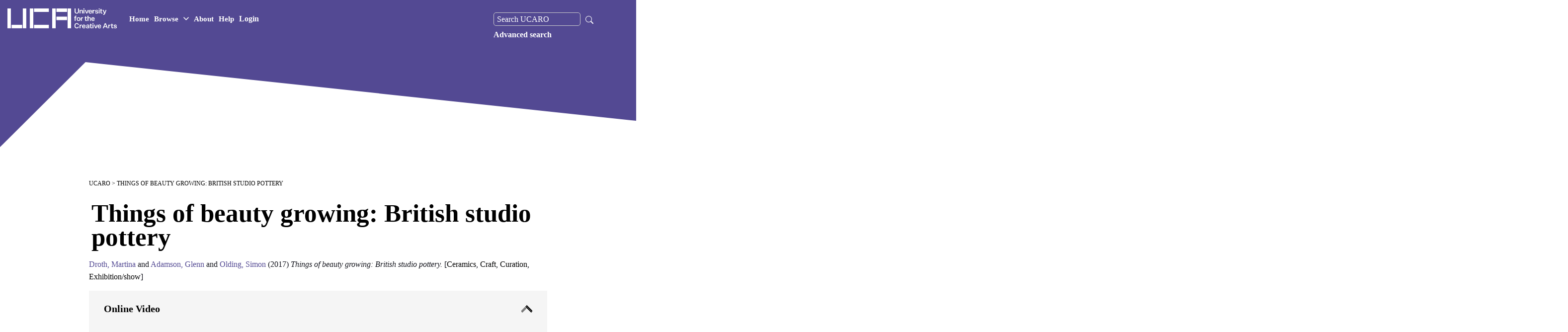

--- FILE ---
content_type: text/html; charset=utf-8
request_url: http://research.uca.ac.uk/3316/
body_size: 57915
content:
<!DOCTYPE html>
<html xmlns="http://www.w3.org/1999/xhtml" lang="en" class="sr">  
<head>
    <!-- Global site tag (gtag.js) - Google Analytics -->
    <script async="true" src="https://www.googletagmanager.com/gtag/js?id=G-Y7MDEP2G7V">// <!-- No script --></script>
    <script>
      window.dataLayer = window.dataLayer || [];
      function gtag(){dataLayer.push(arguments);}
      gtag('js', new Date());

      gtag('config', 'G-Y7MDEP2G7V');
    </script>
    <meta http-equiv="X-UA-Compatible" content="IE=edge" />
    <title> Things of beauty growing: British studio pottery  - UCARO</title>
    <link rel="stylesheet" href="https://fonts.googleapis.com/css?family=Karla:400,400italic,700,700italic" type="text/css" />


    <link rel="stylesheet" id="uca-style-css" href="https://gradshows.uca.ac.uk/wp-content/themes/uca/assets/css/main.css?ver=1654689512" type="text/css" media="all" />

    <meta name="eprints.eprintid" content="3316" />
<meta name="eprints.rev_number" content="34" />
<meta name="eprints.eprint_status" content="archive" />
<meta content="2260" name="eprints.userid" />
<meta content="disk0/00/00/33/16" name="eprints.dir" />
<meta name="eprints.datestamp" content="2017-04-06 11:42:10" />
<meta content="2025-04-24 10:22:20" name="eprints.lastmod" />
<meta content="2017-04-06 11:42:10" name="eprints.status_changed" />
<meta name="eprints.type" content="artwork" />
<meta content="show" name="eprints.metadata_visibility" />
<meta name="eprints.creators_name" content="Droth, Martina" />
<meta name="eprints.creators_name" content="Adamson, Glenn" />
<meta content="Olding, Simon" name="eprints.creators_name" />
<meta name="eprints.creators_id" content="solding@uca.ac.uk" />
<meta content="0000-0002-8749-3674" name="eprints.creators_orcid" />
<meta content="Things of beauty growing: British studio pottery" name="eprints.title" />
<meta name="eprints.divisions" content="fine-art" />
<meta content="crafts-study-centre" name="eprints.research_centres" />
<meta name="eprints.note" content="The exhibition will tell the story of studio pottery in Britain, from the 1920s to the present, through the evolution of the vessel form. Jar, bowl, charger, monumental urn: this family of forms ties ceramics to its functional origins. A vessel exists to hold or contain—a purpose it may fulfill literally, metaphorically, or both.  The antiquity of the vessel, the familiarity of its shapes and forms, provides a ready-made language, which ceramic artists have for decades invoked and emulated but also distanced, transformed, and renewed. This exhibition will trace the major typologies that have defined studio ceramics since the early twentieth century and will open with the mysterious form of the moon jar, originally developed in Korea during the Joseon dynasty and reinterpreted in twentieth-century Britain as an emblem of transcendence. The exhibition then will present a series of archetypal forms that mark out a loose chronology, as well as a trajectory of thinking: from the tea bowls that Bernard Leach brought from Japan and shaped into the foundations of British pottery to recent monumental works by Julian Stair, Felicity Aylieff, and Clare Twomey, which have pushed the medium beyond limits previously imagined.

While varied, diverse, and original in their individual conception, the ceramic works that will be assembled, nevertheless share a common vocabulary. The vessel form can be expressive, but it also imparts a sense of introversion: a means by which the ceramic tradition can continually reclaim and reinvent itself, through constant reference to the medium’s own history. The exhibition will accordingly provide a deep historical context for British studio ceramics, including objects from Europe, Japan, and Korea. The works for the exhibition have been selected from distinguished private collections as well as the great museum collections in the UK.

“Things of Beauty Growing”: British Studio Pottery is being organized by the Yale Center for British Art and the Fitzwilliam Museum, Cambridge, and co-curated by Martina Droth, Deputy Director of Research and Curator of Sculpture at the Center; Glenn Adamson, Senior Research Associate at the Center; and Simon Olding, Director, Crafts Study Centre, and Professor of Contemporary Crafts, University for Creative Arts, Farnham.

The organizing curator at the Fitzwilliam Museum is Victoria Avery, Keeper of Applied Arts.

Accompanying exhibition catalogue: http://www.research.ucreative.ac.uk/3315/" />
<meta name="eprints.abstract" content="An exhibition of British Studio Pottery, commissioned and presented first at the Yale Center for British Art, New Haven, CT September 14 to December 3 2017; and then to the Fitzwilliam Museum, Cambridge, March 20 to June 18, 2018." />
<meta name="eprints.date" content="2017-09-20" />
<meta content="https://www.youtube.com/watch?v=DT-_7VbeHSo" name="eprints.official_url" />
<meta name="eprints.location_dates_location" content="The Fitzwilliam Museum, University of Cambridge, UK" />
<meta name="eprints.location_dates_location" content="Yale Center for British Art, New Haven, USA" />
<meta name="eprints.location_dates_date" content="2018-03-20" />
<meta name="eprints.location_dates_date" content="2017-09-14" />
<meta content="2018-06-18" name="eprints.location_dates_date2" />
<meta name="eprints.location_dates_date2" content="2017-12-03" />
<meta content="ceramics" name="eprints.category" />
<meta name="eprints.category" content="craft" />
<meta content="curation" name="eprints.category" />
<meta name="eprints.category" content="exhibition_show" />
<meta content="public" name="eprints.full_text_status" />
<meta name="eprints.related_url_url" content="http://www.research.ucreative.ac.uk/3315" />
<meta content="https://britishart.yale.edu/exhibitions/things-beauty-growing-british-studio-pottery" name="eprints.related_url_url" />
<meta name="eprints.projects" content="Things of Beauty Growing" />
<meta content="REF2021" name="eprints.projects" />
<meta name="eprints.projects" content="The role of Studio Pottery in Developing the Local Economy and Changing Museum Exhibition Practices (Impact)" />
<meta name="eprints.dates_date" content="2017-09" />
<meta content="FALSE" name="eprints.hoa_exclude" />
<meta name="eprints.ref_int_statement" content="'Things of Beauty Growing: British Studio Pottery' is a major exhibition of the field featuring some 150 ceramic works spanning the 1980s to the present day, and including the US debut of Clare Twomey's monumental installation 'Made in China'. The exhibition is the first ever survey of British Studio Pottery, and was commissioned by the Yale Center for British Art, Yale University, which had never before exhibited the decorative arts in its programme. The exhibition was co curated by Simon Olding, Glenn Adamson and Martina Droth, with Olding the external curator based in the UK. The exhibition drew together works from major UK museums such as the Victoria and Albert Museum, York Art Gallery and the Crafts Council collection, as well as works from a number of American private collections, including the first ever presentation of works from the largest collection of British studio pottery in the US, the John Driscoll collection. The exhibition was presented in partnership with the Fitzwilliam Museum, Cambridge University, showing there in 2018. The exhibition offers a new reading of the vessel form, establishing a new typology of forms and displaying important examples of work within these forms: bowl, vase, set, charger, pot, vessel and monument. The exhibition also presented examples of rare 12th century pots from japan and China which influenced the early British studio potters, and contemporary makers such as Nao Matsunaga and Adam Buick made new vessels expressly for the exhibition. A further unique feature was the presentation of 'standard' works from Bernard Leach's personal research collection, never before displayed in the US. The exhibition shed new light on the development of British art and culture, while placing it in an international context, specifically locating British studio pottery both as an outcome of highly local concerns of place and materials, as well as essentially global and international. The exhibition curators agreed the selection in a team environment, but Olding assembled the starting list of objects and made extensive research visits." />
<meta name="eprints.related_userids" content="41" />
<meta name="eprints.citation" content="  Droth, Martina &lt;https://research.uca.ac.uk/view/creators/Droth=3AMartina=3A=3A.html&gt; and Adamson, Glenn &lt;https://research.uca.ac.uk/view/creators/Adamson=3AGlenn=3A=3A.html&gt; and Olding, Simon &lt;https://research.uca.ac.uk/view/creators/Olding=3ASimon=3A=3A.html&gt;  (2017) Things of beauty growing: British studio pottery.  [Ceramics &lt;https://research.uca.ac.uk/view/category/ceramics.html&gt;, Craft &lt;https://research.uca.ac.uk/view/category/craft.html&gt;, Curation &lt;https://research.uca.ac.uk/view/category/curation.html&gt;, Exhibition/show &lt;https://research.uca.ac.uk/view/category/exhibition=5Fshow.html&gt;]     " />
<meta name="eprints.document_url" content="https://research.uca.ac.uk/3316/1/SOlding%20TBG%20PDF%20on%20UCARO.pdf" />
<link href="http://purl.org/DC/elements/1.0/" rel="schema.DC" />
<meta content="https://research.uca.ac.uk/3316/" name="DC.relation" />
<meta content="Things of beauty growing: British studio pottery" name="DC.title" />
<meta content="Droth, Martina" name="DC.creator" />
<meta name="DC.creator" content="Adamson, Glenn" />
<meta name="DC.creator" content="Olding, Simon" />
<meta content="An exhibition of British Studio Pottery, commissioned and presented first at the Yale Center for British Art, New Haven, CT September 14 to December 3 2017; and then to the Fitzwilliam Museum, Cambridge, March 20 to June 18, 2018." name="DC.description" />
<meta content="2017-09-20" name="DC.date" />
<meta content="Art/Design Item" name="DC.type" />
<meta content="NonPeerReviewed" name="DC.type" />
<meta content="application/pdf" name="DC.format" />
<meta name="DC.language" content="en" />
<meta name="DC.identifier" content="https://research.uca.ac.uk/3316/1/SOlding%20TBG%20PDF%20on%20UCARO.pdf" />
<meta content="  Droth, Martina &lt;https://research.uca.ac.uk/view/creators/Droth=3AMartina=3A=3A.html&gt; and Adamson, Glenn &lt;https://research.uca.ac.uk/view/creators/Adamson=3AGlenn=3A=3A.html&gt; and Olding, Simon &lt;https://research.uca.ac.uk/view/creators/Olding=3ASimon=3A=3A.html&gt;  (2017) Things of beauty growing: British studio pottery.  [Ceramics &lt;https://research.uca.ac.uk/view/category/ceramics.html&gt;, Craft &lt;https://research.uca.ac.uk/view/category/craft.html&gt;, Curation &lt;https://research.uca.ac.uk/view/category/curation.html&gt;, Exhibition/show &lt;https://research.uca.ac.uk/view/category/exhibition=5Fshow.html&gt;]     " name="DC.identifier" />
<meta name="DC.relation" content="https://www.youtube.com/watch?v=DT-_7VbeHSo" />
<!-- Highwire Press meta tags -->
<meta content="Things of beauty growing: British studio pottery" name="citation_title" />
<meta content="Droth, Martina" name="citation_author" />
<meta content="Adamson, Glenn" name="citation_author" />
<meta content="Olding, Simon" name="citation_author" />
<meta content="2017/04/06" name="citation_online_date" />
<meta content="https://research.uca.ac.uk/3316/1/SOlding%20TBG%20PDF%20on%20UCARO.pdf" name="citation_pdf_url" />
<meta content="2017/04/06" name="citation_date" />
<meta name="citation_abstract" content="An exhibition of British Studio Pottery, commissioned and presented first at the Yale Center for British Art, New Haven, CT September 14 to December 3 2017; and then to the Fitzwilliam Museum, Cambridge, March 20 to June 18, 2018." />
<meta name="citation_language" content="en" />
<!-- PRISM meta tags -->
<link href="https://www.w3.org/submissions/2020/SUBM-prism-20200910/" rel="schema.prism" />
<meta content="2017-04-06T11:42:10" name="prism.dateReceived" />
<meta content="2025-04-24T10:22:20" name="prism.modificationDate" />
<meta content="https://www.youtube.com/watch?v=DT-_7VbeHSo" name="prism.link" />
<link rel="canonical" href="https://research.uca.ac.uk/3316/" />
<link rel="alternate" title="RIOXX2 XML" href="https://research.uca.ac.uk/cgi/export/eprint/3316/RIOXX2/uca-eprint-3316.xml" type="text/xml; charset=utf-8" />
<link rel="alternate" type="text/plain; charset=utf-8" href="https://research.uca.ac.uk/cgi/export/eprint/3316/BibTeX/uca-eprint-3316.bib" title="BibTeX" />
<link type="application/vnd.eprints.data+xml; charset=utf-8" title="EP3 XML" href="https://research.uca.ac.uk/cgi/export/eprint/3316/XML/uca-eprint-3316.xml" rel="alternate" />
<link rel="alternate" type="text/csv; charset=utf-8" title="Multiline CSV" href="https://research.uca.ac.uk/cgi/export/eprint/3316/CSV/uca-eprint-3316.csv" />
<link rel="alternate" title="RDF+N3" href="https://research.uca.ac.uk/cgi/export/eprint/3316/RDFN3/uca-eprint-3316.n3" type="text/n3" />
<link type="text/xml; charset=utf-8" href="https://research.uca.ac.uk/cgi/export/eprint/3316/MODS/uca-eprint-3316.xml" title="MODS" rel="alternate" />
<link type="text/plain; charset=utf-8" href="https://research.uca.ac.uk/cgi/export/eprint/3316/Text/uca-eprint-3316.txt" title="ASCII Citation" rel="alternate" />
<link type="text/plain; charset=utf-8" href="https://research.uca.ac.uk/cgi/export/eprint/3316/COinS/uca-eprint-3316.txt" title="OpenURL ContextObject in Span" rel="alternate" />
<link type="text/plain; charset=utf-8" title="EndNote" href="https://research.uca.ac.uk/cgi/export/eprint/3316/EndNote/uca-eprint-3316.enw" rel="alternate" />
<link rel="alternate" type="application/atom+xml;charset=utf-8" href="https://research.uca.ac.uk/cgi/export/eprint/3316/Atom/uca-eprint-3316.xml" title="Atom" />
<link href="https://research.uca.ac.uk/cgi/export/eprint/3316/DC/uca-eprint-3316.txt" title="Dublin Core" type="text/plain; charset=utf-8" rel="alternate" />
<link href="https://research.uca.ac.uk/cgi/export/eprint/3316/Refer/uca-eprint-3316.refer" title="Refer" type="text/plain" rel="alternate" />
<link rel="alternate" type="text/xml; charset=utf-8" href="https://research.uca.ac.uk/cgi/export/eprint/3316/METS/uca-eprint-3316.xml" title="METS" />
<link title="Reference Manager" href="https://research.uca.ac.uk/cgi/export/eprint/3316/RIS/uca-eprint-3316.ris" type="text/plain" rel="alternate" />
<link href="https://research.uca.ac.uk/cgi/export/eprint/3316/JSON/uca-eprint-3316.js" title="JSON" type="application/json; charset=utf-8" rel="alternate" />
<link rel="alternate" type="text/xml; charset=utf-8" href="https://research.uca.ac.uk/cgi/export/eprint/3316/ContextObject/uca-eprint-3316.xml" title="OpenURL ContextObject" />
<link rel="alternate" title="RefWorks" href="https://research.uca.ac.uk/cgi/export/eprint/3316/RefWorks/uca-eprint-3316.ref" type="text/plain" />
<link type="text/html; charset=utf-8" href="https://research.uca.ac.uk/cgi/export/eprint/3316/HTML/uca-eprint-3316.html" title="HTML Citation" rel="alternate" />
<link title="MPEG-21 DIDL" href="https://research.uca.ac.uk/cgi/export/eprint/3316/DIDL/uca-eprint-3316.xml" type="text/xml; charset=utf-8" rel="alternate" />
<link rel="alternate" title="Simple Metadata" href="https://research.uca.ac.uk/cgi/export/eprint/3316/Simple/uca-eprint-3316.txt" type="text/plain; charset=utf-8" />
<link rel="alternate" type="application/rdf+xml" href="https://research.uca.ac.uk/cgi/export/eprint/3316/RDFXML/uca-eprint-3316.rdf" title="RDF+XML" />
<link rel="alternate" href="https://research.uca.ac.uk/cgi/export/eprint/3316/RDFNT/uca-eprint-3316.nt" title="RDF+N-Triples" type="text/plain" />
<link rel="Top" href="https://research.uca.ac.uk/" />
    <link href="https://research.uca.ac.uk/sword-app/servicedocument" rel="Sword" />
    <link rel="SwordDeposit" href="https://research.uca.ac.uk/id/contents" />
    <link type="text/html" rel="Search" href="https://research.uca.ac.uk/cgi/search" />
    <link href="https://research.uca.ac.uk/cgi/opensearchdescription" title="UCARO" type="application/opensearchdescription+xml" rel="Search" />
    <script type="text/javascript" src="https://www.google.com/jsapi">
//padder
</script><script type="text/javascript">
// <![CDATA[
google.charts.load("current", {packages:["corechart", "geochart"]});
// ]]></script><script type="text/javascript">
// <![CDATA[
var eprints_http_root = "https://research.uca.ac.uk";
var eprints_http_cgiroot = "https://research.uca.ac.uk/cgi";
var eprints_oai_archive_id = "kultur.ucreative.ac.uk";
var eprints_logged_in = false;
var eprints_logged_in_userid = 0; 
var eprints_logged_in_username = ""; 
var eprints_logged_in_usertype = ""; 
var eprints_lang_id = "en";
// ]]></script>
    <style type="text/css">.ep_logged_in { display: none }</style>
    <link href="/style/auto-3.4.6.css?1763736493" type="text/css" rel="stylesheet" />
    <script src="/javascript/auto-3.4.6.js?1767618503" type="text/javascript">
//padder
</script>
    <!--[if lte IE 6]>
        <link rel="stylesheet" type="text/css" href="/style/ie6.css" />
   <![endif]-->
    <meta content="EPrints 3.4.6" name="Generator" />
    <meta http-equiv="Content-Type" content="text/html; charset=UTF-8" />
    <meta content="en" http-equiv="Content-Language" />
    <script type="text/javascript">
// <![CDATA[
var eprints_user_id = "false";
// ]]></script><style>.abstract_lists { display: none !important; } .ep_search_BatchList{ display: none; }</style>

    <!-- UCA BRANDING -->
    <!-- INCLUDING RECOURCES in cfg/stati{$config{base_url}}/uca_branding_resources -->

    <meta http-equiv="Content-Type" content="text/html; charset=UTF-8" />
    <meta http-equiv="x-ua-compatible" content="ie=edge" />
    <title>UCA Research Online | University for the Creative Arts</title>
    <meta name="description" content="UCA Research Online Repository for research output" />
    <meta name="keywords" content="University for the Creative Arts Research, University for the Creative Arts Research, Research at UCA, UCA research, All research, UCA Research Online" />
    <meta name="author" content="University for the Creative Arts" />
    <meta name="viewport" content="width=device-width, initial-scale=1" />
    <meta name="apple-mobile-web-app-status-bar-style" content="black" />
    <meta name="theme-color" content="#1e1e1e" />
    <meta name="msapplication-navbutton-color" content="#1e1e1e" />


    <link rel="apple-touch-icon" sizes="180x180" href="https://www.uca.ac.uk/media/uca-2020/site-assets/media/favicons/apple-touch-icon.png" />

    <link rel="icon" type="image/png" sizes="32x32" href="https://pxl-ucreativeacuk.terminalfour.net/prod01/channel_8/media/uca-2020/site-assets/media/favicons/favicon.png" />
    <link rel="icon" type="image/png" sizes="16x16" href="https://pxl-ucreativeacuk.terminalfour.net/prod01/channel_8/media/uca-2020/site-assets/media/favicons/favicon.png" />

    <meta property="og:title" content="UCA Research Online | University for the Creative Arts" />
    <meta property="og:image" content="https://www.uca.ac.uk/coreassets/meta/open-graph.jpg" />
    <meta property="og:site_name" content="University for the Creative Arts - UCA" />
    <meta property="og:description" content="University for the Creative Arts Research, University for the Creative Arts Research, Research at UCA, UCA research, All research, UCA Research Online." />

    <link rel="stylesheet" type="text/css" media="" href="https://research.uca.ac.uk/uca_branding_resources/main.min-3.css" /> <!-- main.min.css -->
    <link rel="stylesheet" type="text/css" media="" href="https://research.uca.ac.uk/uca_branding_resources/theme.css" /> <!-- theme.css --> 

    <!-- END OF UCA BRANDING -->

  </head>

<body class="theme-color-1--orange theme-color-2--black  theme-color-4--white" style="height: 100%;">

  <nav class="c-navbar navbar navbar-expand-xl fixed-top">

    <!-- Larger logo used on home page. Note that either version of the logo can be included on any page -->
    <a class="navbar-brand navbar-brand--large mr-auto" href="https://www.uca.ac.uk/">
      <div class="navbar-brand__main">
        <img src="/images/uca-logo-white.png" style="width: 220px;" />
        <span class="sr-only">UCA - University for the Creative Arts</span>
      </div>
    </a>


    <ul class="navbar-nav navbar--main">
      <li class="nav-item">
        <a class="nav-link" href="/" role="button">Home</a>
      </li>

      <li class="nav-item">
        <a class="nav-link has-children" href="/view" role="button" id="107309" data-toggle="dropdown" aria-haspopup="true" aria-expanded="false">Browse <svg width="11" height="11" viewBox="0 0 11 11" fill="none">
<path d="M1 3.25L5.5 7.75L10 3.25" stroke="white" stroke-width="1.5" stroke-linecap="round" stroke-linejoin="round"></path>
</svg></a>
        <div class="mini-menu dropdown-menu browse-dropdown" aria-labelledby="107309">
            <ul class="mini-menu__menu">
            <li class="mini-menu__item">
                <a class="mini-menu__link" href="/view/creators">Creator</a>
            </li>
            <li class="mini-menu__item">
                <a class="mini-menu__link" href="/divisions.html">School</a>
            </li>
            <li class="mini-menu__item">
                <a class="mini-menu__link" href="/view/research_centres">Research Centre</a>
            </li>
            <li class="mini-menu__item">
                <a class="mini-menu__link" href="/view/year">Year</a>
            </li>
            <li class="mini-menu__item">
                <a class="mini-menu__link" href="/view/theses">Theses</a>
            </li>
            <li class="mini-menu__item">
                <a class="mini-menu__link" href="/view/category">Category</a>
            </li>
            <li class="mini-menu__item">
                <a class="mini-menu__link" href="/cgi/latest_tool">Latest</a>
            </li>
           
            </ul>
        </div>
        </li>

      <li class="nav-item">
        <a class="nav-link" href="/information.html" role="button">About</a>
      </li>
      <li class="nav-item">
        <a class="nav-link" href="/help" role="button">Help</a>
      </li>
      <ul id="ep_tm_menu_tools" class="ep_tm_key_tools"><li class="ep_tm_key_tools_item"><a href="/cgi/users/home" class="ep_tm_key_tools_item_link">Login</a></li></ul>
    </ul>

    <div class="navbar-search order-xl-2">
    </div>
    <button class="hamburger hamburger--spring border-0" data-toggle="menu-offcanvas" type="button" aria-label="menu">
      <span class="hamburger-box">
        <span class="hamburger-inner"></span>
      </span>
    </button>
    <div class="navbar-collapse offcanvas-collapse" id="offcanvas-navbar">
      <ul class="navbar-nav navbar--secondary">
        <div class="nav-search">
          <form method="get" accept-charset="utf-8" action="https://research.uca.ac.uk/cgi/facet/simple2" role="search">
            <input class="ep_searchbarbox_navi" aria-labelledby="searchbutton" accept-charset="utf-8" size="25" type="text" name="q" value="" placeholder="Search UCARO" />
            <button class="search_icon_button" type="submit" name="_action_search">
              <svg width="16" height="16" fill="white" class="bi bi-search" viewBox="0 0 16 16">
                <path d="M11.742 10.344a6.5 6.5 0 1 0-1.397 1.398h-.001c.03.04.062.078.098.115l3.85 3.85a1 1 0 0 0 1.415-1.414l-3.85-3.85a1.007 1.007 0 0 0-.115-.1zM12 6.5a5.5 5.5 0 1 1-11 0 5.5 5.5 0 0 1 11 0z"></path>
              </svg>
            </button>
            <input type="hidden" name="_order" value="bytitle" />
            <input type="hidden" name="basic_srchtype" value="ALL" />
            <input type="hidden" name="_satisfyall" value="ALL" />
          </form>

        <a href="https://research.uca.ac.uk/cgi/search/advanced" role="menuitem" style="float:left;">Advanced search</a>

      </div>
      </ul>
    </div>

  </nav>
  <section class="hero-banner hero-banner--c hero-banner--stripped">


    <div class="hero-banner__overlay-bottom desktop">
      <svg width="3255" height="1260" viewBox="0 0 3255 1260" fill="none">
        <path d="M272 0L0 270.5V886.5L3255 1084.5V318L272 0Z" fill="white"></path>
      </svg>
    </div>

    <div class="hero-banner__overlay-bottom mobile">
      <svg width="1920" height="1139" viewBox="0 0 1920 1139" fill="none">
        <path d="M269.638 0L0 149.5V940.5L1920 1138.5V172L269.638 0Z" fill="#ffffff"></path>
      </svg>
    </div>
    <div class="hero-banner__text" title="">
      <div class="hero-title">
        <h1>

        </h1>
      </div>
    </div>
  </section>

  <div class="main">
    <div class="grid-container">

      <div id="buffer"></div>
      <div class="page-content">
	<p id="breadcrumb-uca">
          <a href="https://research.uca.ac.uk">UCARO</a>
        </p>
	<h1 class="heading-title"> Things of beauty growing: British studio pottery </h1>
	<div class="ep_summary_content"><div class="ep_summary_content_top"></div><div class="ep_summary_content_left"></div><div class="ep_summary_content_right"></div><div class="ep_summary_content_main">

  <p style="margin-bottom: 1em">
    


    <a href="https://research.uca.ac.uk/view/creators/Droth=3AMartina=3A=3A.html"><span class="person_name">Droth, Martina</span></a> and <a href="https://research.uca.ac.uk/view/creators/Adamson=3AGlenn=3A=3A.html"><span class="person_name">Adamson, Glenn</span></a> and <a href="https://research.uca.ac.uk/view/creators/Olding=3ASimon=3A=3A.html"><span class="person_name">Olding, Simon</span></a>
  

(2017)

<em>Things of beauty growing: British studio pottery.</em>


    <span class="ep-type-art-design">[<a href="https://research.uca.ac.uk/view/category/ceramics.html">Ceramics</a>, <a href="https://research.uca.ac.uk/view/category/craft.html">Craft</a>, <a href="https://research.uca.ac.uk/view/category/curation.html">Curation</a>, <a href="https://research.uca.ac.uk/view/category/exhibition=5Fshow.html">Exhibition/show</a>]</span>
  


  



  </p>

<div class="ep_panel_container ep_panel_container_eprint ep_panel_set_eprint_3316" id="ep_panel_set_eprint_3316"><ul class="ep_panel_buttons" role="tablist" id="ep_panel_set_eprint_3316_buttons" aria-label="Tabbed Panels"><li id="ep_panel_set_eprint_3316_links_docs_video_online" aria-controls="docs_video_online" onfocusin="ep_open_panel(event, 'ep_panel_set_eprint_3316', 'docs_video_online')" tabindex="100" role="tab" class="ep_panel_links ep_panel_set_eprint_3316_links">Online Video</li><li role="tab" class="ep_panel_links ep_panel_set_eprint_3316_links" id="ep_panel_set_eprint_3316_links_docs_left_over" aria-controls="docs_left_over" onfocusin="ep_open_panel(event, 'ep_panel_set_eprint_3316', 'docs_left_over')" tabindex="101">Documents</li><li class="ep_panel_links ep_panel_set_eprint_3316_links" role="tab" tabindex="102" id="ep_panel_set_eprint_3316_links_details" aria-controls="details" onfocusin="ep_open_panel(event, 'ep_panel_set_eprint_3316', 'details')">Details</li></ul><div id="ep_panel_set_eprint_3316_controls" class="ep_panel_controls"><a onclick="ep_toggle_a_panel('ep_panel_set_eprint_3316');" id="ep_panel_set_eprint_3316_controls_toggle_a" class="ep_panel_controls_toggle_a">[A]</a><a id="ep_panel_set_eprint_3316_controls_toggle_b" onclick="ep_toggle_b_panel('ep_panel_set_eprint_3316');" class="ep_panel_controls_toggle_b">[B]</a><a onclick="ep_open_panel_all('ep_panel_set_eprint_3316');" id="ep_panel_set_eprint_3316_controls_open" class="ep_panel_controls_open">[+]</a><a onclick="ep_close_panel_all('ep_panel_set_eprint_3316');" id="ep_panel_set_eprint_3316_controls_close" class="ep_panel_controls_close">[-]</a></div><div class="ep_panels" id="ep_panel_set_eprint_3316_panels" number_of_panels="3"><div class="ep_panel_wrapper_doc" role="tab" id="" aria-controls="docs_video_online">

<div class="accordion" id="ep_panel_ep_panel_set_eprint_3316__docs_video_online">
  <button class="accordion--button collapsed arrow-link-hover" id="ep_panel_set_eprint_3316__docs_video_online_title" type="button" data-toggle="collapse" data-target="#collapse-accordion-ep_panel_set_eprint_3316__docs_video_online" aria-expanded="false" aria-controls="collapse-accordion-ep_panel_set_eprint_3316__docs_video_online">Online Video</button>
  <div class="accordion--content collapse" id="collapse-accordion-ep_panel_set_eprint_3316__docs_video_online">
    <div class="copy" id="ep_panel_set_eprint_3316__docs_video_online_content_inner">         
      <iframe height="315" frameborder="0" allowfullscreen="yesBLAH" src="https://www.youtube.com/embed/DT-_7VbeHSo" width="420"></iframe>
    </div>
  </div>
</div>
</div><div id="" aria-controls="docs_left_over" class="ep_panel_wrapper_doc" role="tab">

<div class="accordion" id="ep_panel_ep_panel_set_eprint_3316__docs_left_over">
  <button class="accordion--button collapsed arrow-link-hover" id="ep_panel_set_eprint_3316__docs_left_over_title" type="button" data-toggle="collapse" data-target="#collapse-accordion-ep_panel_set_eprint_3316__docs_left_over" aria-expanded="false" aria-controls="collapse-accordion-ep_panel_set_eprint_3316__docs_left_over">Documents</button>
  <div class="accordion--content collapse" id="collapse-accordion-ep_panel_set_eprint_3316__docs_left_over">
    <div class="copy" id="ep_panel_set_eprint_3316__docs_left_over_content_inner">         
      <div id="ep_panel_set_docs_text/html|application/pdf|application/postscript|text/plain|application/rtf|application/vnd.ms-powerpoint|application/vnd.ms-excel|application/msword|text/xml|text/n3|application/rdf+xml|application/bzip2|application/x-gzip|application/zip|other_3316" class="ep_panel_container ep_panel_container_document ep_panel_set_docs_text/html|application/pdf|application/postscript|text/plain|application/rtf|application/vnd.ms-powerpoint|application/vnd.ms-excel|application/msword|text/xml|text/n3|application/rdf+xml|application/bzip2|application/x-gzip|application/zip|other_3316"><ul aria-label="Tabbed Panels" id="ep_panel_set_docs_text/html|application/pdf|application/postscript|text/plain|application/rtf|application/vnd.ms-powerpoint|application/vnd.ms-excel|application/msword|text/xml|text/n3|application/rdf+xml|application/bzip2|application/x-gzip|application/zip|other_3316_buttons" role="tablist" class="ep_panel_buttons"><li tabindex="100" onfocusin="ep_open_panel(event, 'ep_panel_set_docs_text/html|application/pdf|application/postscript|text/plain|application/rtf|application/vnd.ms-powerpoint|application/vnd.ms-excel|application/msword|text/xml|text/n3|application/rdf+xml|application/bzip2|application/x-gzip|application/zip|other_3316', 'panel_1')" aria-controls="panel_1" id="ep_panel_set_docs_text/html|application/pdf|application/postscript|text/plain|application/rtf|application/vnd.ms-powerpoint|application/vnd.ms-excel|application/msword|text/xml|text/n3|application/rdf+xml|application/bzip2|application/x-gzip|application/zip|other_3316_links_panel_1" class="ep_panel_links ep_panel_set_docs_text/html|application/pdf|application/postscript|text/plain|application/rtf|application/vnd.ms-powerpoint|application/vnd.ms-excel|application/msword|text/xml|text/n3|application/rdf+xml|application/bzip2|application/x-gzip|application/zip|other_3316_links" role="tab">3316:117225</li></ul><div class="ep_panel_controls" id="ep_panel_set_docs_text/html|application/pdf|application/postscript|text/plain|application/rtf|application/vnd.ms-powerpoint|application/vnd.ms-excel|application/msword|text/xml|text/n3|application/rdf+xml|application/bzip2|application/x-gzip|application/zip|other_3316_controls"><a class="ep_panel_controls_toggle_a" onclick="ep_toggle_a_panel('ep_panel_set_docs_text/html|application/pdf|application/postscript|text/plain|application/rtf|application/vnd.ms-powerpoint|application/vnd.ms-excel|application/msword|text/xml|text/n3|application/rdf+xml|application/bzip2|application/x-gzip|application/zip|other_3316');" id="ep_panel_set_docs_text/html|application/pdf|application/postscript|text/plain|application/rtf|application/vnd.ms-powerpoint|application/vnd.ms-excel|application/msword|text/xml|text/n3|application/rdf+xml|application/bzip2|application/x-gzip|application/zip|other_3316_controls_toggle_a">[A]</a><a onclick="ep_toggle_b_panel('ep_panel_set_docs_text/html|application/pdf|application/postscript|text/plain|application/rtf|application/vnd.ms-powerpoint|application/vnd.ms-excel|application/msword|text/xml|text/n3|application/rdf+xml|application/bzip2|application/x-gzip|application/zip|other_3316');" id="ep_panel_set_docs_text/html|application/pdf|application/postscript|text/plain|application/rtf|application/vnd.ms-powerpoint|application/vnd.ms-excel|application/msword|text/xml|text/n3|application/rdf+xml|application/bzip2|application/x-gzip|application/zip|other_3316_controls_toggle_b" class="ep_panel_controls_toggle_b">[B]</a><a class="ep_panel_controls_open" onclick="ep_open_panel_all('ep_panel_set_docs_text/html|application/pdf|application/postscript|text/plain|application/rtf|application/vnd.ms-powerpoint|application/vnd.ms-excel|application/msword|text/xml|text/n3|application/rdf+xml|application/bzip2|application/x-gzip|application/zip|other_3316');" id="ep_panel_set_docs_text/html|application/pdf|application/postscript|text/plain|application/rtf|application/vnd.ms-powerpoint|application/vnd.ms-excel|application/msword|text/xml|text/n3|application/rdf+xml|application/bzip2|application/x-gzip|application/zip|other_3316_controls_open">[+]</a><a class="ep_panel_controls_close" onclick="ep_close_panel_all('ep_panel_set_docs_text/html|application/pdf|application/postscript|text/plain|application/rtf|application/vnd.ms-powerpoint|application/vnd.ms-excel|application/msword|text/xml|text/n3|application/rdf+xml|application/bzip2|application/x-gzip|application/zip|other_3316');" id="ep_panel_set_docs_text/html|application/pdf|application/postscript|text/plain|application/rtf|application/vnd.ms-powerpoint|application/vnd.ms-excel|application/msword|text/xml|text/n3|application/rdf+xml|application/bzip2|application/x-gzip|application/zip|other_3316_controls_close">[-]</a></div><div class="ep_panels" id="ep_panel_set_docs_text/html|application/pdf|application/postscript|text/plain|application/rtf|application/vnd.ms-powerpoint|application/vnd.ms-excel|application/msword|text/xml|text/n3|application/rdf+xml|application/bzip2|application/x-gzip|application/zip|other_3316_panels" number_of_panels="1"><div aria-controls="panel_1" id="" class="ep_panel_wrapper_doc" role="tab">

<div class="ep_panel_content" id="ep_panel_ep_panel_set_docs_text/html|application/pdf|application/postscript|text/plain|application/rtf|application/vnd.ms-powerpoint|application/vnd.ms-excel|application/msword|text/xml|text/n3|application/rdf+xml|application/bzip2|application/x-gzip|application/zip|other_3316__panel_1">
  <div class="ep_panel_title ep_panel_simple_title" id="ep_panel_set_docs_text/html|application/pdf|application/postscript|text/plain|application/rtf|application/vnd.ms-powerpoint|application/vnd.ms-excel|application/msword|text/xml|text/n3|application/rdf+xml|application/bzip2|application/x-gzip|application/zip|other_3316__panel_1_title">3316:117225</div>
  <div class="ep_panel_body" id="ep_panel_set_docs_text/html|application/pdf|application/postscript|text/plain|application/rtf|application/vnd.ms-powerpoint|application/vnd.ms-excel|application/msword|text/xml|text/n3|application/rdf+xml|application/bzip2|application/x-gzip|application/zip|other_3316__panel_1_content">
    <div id="ep_panel_set_docs_text/html|application/pdf|application/postscript|text/plain|application/rtf|application/vnd.ms-powerpoint|application/vnd.ms-excel|application/msword|text/xml|text/n3|application/rdf+xml|application/bzip2|application/x-gzip|application/zip|other_3316__panel_1_content_inner">         
      

  
    <div class="summary_page_doc_icon">
      <a href="https://research.uca.ac.uk/3316/1/SOlding%20TBG%20PDF%20on%20UCARO.pdf" title="Things of Beauty Growing Portfolio">
         
          <img src="https://research.uca.ac.uk/3316/1.haslightboxThumbnailVersion/SOlding%20TBG%20PDF%20on%20UCARO.pdf" rel="lightbox[docs] nofollow" title="Things of Beauty Growing Portfolio" />
        
        
      </a>
    </div>
    <div class="summary_page_doc_info">
      <div class="ep_document_citation_wrapper" style="padding-left:0px;">
        <a href="https://research.uca.ac.uk/3316/1/SOlding%20TBG%20PDF%20on%20UCARO.pdf" title="Things of Beauty Growing Portfolio">Things of Beauty Growing Portfolio</a> (11MB)
        
      </div>
    </div>
  

  


    </div>
  </div>
</div>
</div></div><script type="text/javascript">
// <![CDATA[
ep_panel_init('panel_1', 'as_tiles', 'ep_panel_set_docs_text/html|application/pdf|application/postscript|text/plain|application/rtf|application/vnd.ms-powerpoint|application/vnd.ms-excel|application/msword|text/xml|text/n3|application/rdf+xml|application/bzip2|application/x-gzip|application/zip|other_3316');
// ]]></script></div>
    </div>
  </div>
</div>
</div><div id="" aria-controls="details" class="ep_panel_wrapper_doc" role="tab">

<div class="accordion" id="ep_panel_ep_panel_set_eprint_3316__details">
<button class="accordion--button collapsed arrow-link-hover" type="button" data-toggle="collapse" data-target="#collapse-accordion-ep_panel_set_eprint_3316__details" aria-expanded="false" aria-controls="collapse-accordion-ep_panel_set_eprint_3316__details" id="ep_panel_set_eprint_3316__details_title">Details</button>
  <div class="accordion--content collapse" id="collapse-accordion-ep_panel_set_eprint_3316__details">
    <div class="copy" id="ep_panel_set_eprint_3316__details_content_inner">         
      <div class="ep_panel_table">
<div class="ep_panel_eprint_data">
        
</div>
<div class="ep_panel_eprint_dynamic_data">
        
</div>
<div class="ep_panel_eprint_metadata">
        
        
        
                <!-- ORCID -->
              

                <!-- NOT ORCID -->
                            
                    <div class="ep_panel_table_row ep_panel_table_row_creators_name">
                      <div class="ep_panel_table_header">Creators:</div>
                      <div class="ep_panel_table_cell"><a href="https://research.uca.ac.uk/view/creators/Droth=3AMartina=3A=3A.html"><span class="person_name">Droth, Martina</span></a> and <a href="https://research.uca.ac.uk/view/creators/Adamson=3AGlenn=3A=3A.html"><span class="person_name">Adamson, Glenn</span></a> and <a href="https://research.uca.ac.uk/view/creators/Olding=3ASimon=3A=3A.html"><span class="person_name">Olding, Simon</span></a></div>
                    </div>
                          
            
        
        
        
                <!-- ORCID -->
              

                <!-- NOT ORCID -->
                          
            
        
        
        
                <!-- ORCID -->
              

                <!-- NOT ORCID -->
                            
                    <div class="ep_panel_table_row ep_panel_table_row_abstract">
                      <div class="ep_panel_table_header">Description/Abstract:</div>
                      <div class="ep_panel_table_cell"><p class="ep_field_para">An exhibition of British Studio Pottery, commissioned and presented first at the Yale Center for British Art, New Haven, CT September 14 to December 3 2017; and then to the Fitzwilliam Museum, Cambridge, March 20 to June 18, 2018.</p></div>
                    </div>
                          
            
        
        
        
                <!-- ORCID -->
              

                <!-- NOT ORCID -->
                            
                    <div class="ep_panel_table_row ep_panel_table_row_type">
                      <div class="ep_panel_table_header">Item Type:</div>
                      <div class="ep_panel_table_cell">Art/Design Item</div>
                    </div>
                          
            
        
        
        
                <!-- ORCID -->
              

                <!-- NOT ORCID -->
                          
            
        
        
        
                <!-- ORCID -->
              

                <!-- NOT ORCID -->
                          
            
        
        
        
                <!-- ORCID -->
              

                <!-- NOT ORCID -->
                            
                    <div class="ep_panel_table_row ep_panel_table_row_official_url">
                      <div class="ep_panel_table_header">Official URL:</div>
                      <div class="ep_panel_table_cell"><a target="0" href="https://www.youtube.com/watch?v=DT-_7VbeHSo">https://www.youtube.com/watch?v=DT-_7VbeHSo</a></div>
                    </div>
                          
            
        
        
        
                <!-- ORCID -->
              

                <!-- NOT ORCID -->
                            
                    <div class="ep_panel_table_row ep_panel_table_row_date">
                      <div class="ep_panel_table_header">Date:</div>
                      <div class="ep_panel_table_cell">20 September 2017</div>
                    </div>
                          
            
        
        
        
                <!-- ORCID -->
              

                <!-- NOT ORCID -->
                          
            
        
        
        
                <!-- ORCID -->
              

                <!-- NOT ORCID -->
                          
            
        
        
        
                <!-- ORCID -->
              

                <!-- NOT ORCID -->
                          
            
        
        
        
                <!-- ORCID -->
              

                <!-- NOT ORCID -->
                          
            
        
        
        
                <!-- ORCID -->
              

                <!-- NOT ORCID -->
                          
            
        
        
        
                <!-- ORCID -->
              

                <!-- NOT ORCID -->
                          
            
        
        
        
                <!-- ORCID -->
              

                <!-- NOT ORCID -->
                            
                    <div class="ep_panel_table_row ep_panel_table_row_location_dates">
                      <div class="ep_panel_table_header">Locations / Venues:</div>
                      <div class="ep_panel_table_cell"><div class="ep_compound ep_location_dates"><div class="ep_compound_header_row"><div data-row-cell-index="0" class="ep_compound_header_cell">Location</div><div class="ep_compound_header_cell" data-row-cell-index="0">From Date</div><div data-row-cell-index="0" class="ep_compound_header_cell">To Date</div></div><div data-row-index="0" class="ep_compound_data_row"><div data-row-cell-index="0" class="ep_compound_data_row_cell">The Fitzwilliam Museum, University of Cambridge, UK</div><div class="ep_compound_data_row_cell" data-row-cell-index="1">20 March 2018</div><div class="ep_compound_data_row_cell" data-row-cell-index="2">18 June 2018</div></div><div data-row-index="1" class="ep_compound_data_row"><div data-row-cell-index="0" class="ep_compound_data_row_cell">Yale Center for British Art, New Haven, USA</div><div class="ep_compound_data_row_cell" data-row-cell-index="1">14 September 2017</div><div class="ep_compound_data_row_cell" data-row-cell-index="2">3 December 2017</div></div></div></div>
                    </div>
                          
            
        
        
        
                <!-- ORCID -->
              

                <!-- NOT ORCID -->
                          
            
        
        
        
                <!-- ORCID -->
              

                <!-- NOT ORCID -->
                            
                    <div class="ep_panel_table_row ep_panel_table_row_projects">
                      <div class="ep_panel_table_header">Projects or Series:</div>
                      <div class="ep_panel_table_cell"><a href="https://research.uca.ac.uk/view/projects/Things_of_Beauty_Growing.html">Things of Beauty Growing</a>, <a href="https://research.uca.ac.uk/view/projects/REF2021.html">REF2021</a>, <a href="https://research.uca.ac.uk/view/projects/The_role_of_Studio_Pottery_in_Developing_the_Local_Economy_and_Changing_Museum_Exhibition_Practices_=28Impact=29.html">The role of Studio Pottery in Developing the Local Economy and Changing Museum Exhibition Practices (Impact)</a></div>
                    </div>
                          
            
        
        
        
                <!-- ORCID -->
              

                <!-- NOT ORCID -->
                          
            
        
        
        
                <!-- ORCID -->
              

                <!-- NOT ORCID -->
                            
                    <div class="ep_panel_table_row ep_panel_table_row_note">
                      <div class="ep_panel_table_header">Additional Information:</div>
                      <div class="ep_panel_table_cell"><p class="ep_field_para">The exhibition will tell the story of studio pottery in Britain, from the 1920s to the present, through the evolution of the vessel form. Jar, bowl, charger, monumental urn: this family of forms ties ceramics to its functional origins. A vessel exists to hold or contain—a purpose it may fulfill literally, metaphorically, or both.  The antiquity of the vessel, the familiarity of its shapes and forms, provides a ready-made language, which ceramic artists have for decades invoked and emulated but also distanced, transformed, and renewed. This exhibition will trace the major typologies that have defined studio ceramics since the early twentieth century and will open with the mysterious form of the moon jar, originally developed in Korea during the Joseon dynasty and reinterpreted in twentieth-century Britain as an emblem of transcendence. The exhibition then will present a series of archetypal forms that mark out a loose chronology, as well as a trajectory of thinking: from the tea bowls that Bernard Leach brought from Japan and shaped into the foundations of British pottery to recent monumental works by Julian Stair, Felicity Aylieff, and Clare Twomey, which have pushed the medium beyond limits previously imagined.</p><p class="ep_field_para">While varied, diverse, and original in their individual conception, the ceramic works that will be assembled, nevertheless share a common vocabulary. The vessel form can be expressive, but it also imparts a sense of introversion: a means by which the ceramic tradition can continually reclaim and reinvent itself, through constant reference to the medium’s own history. The exhibition will accordingly provide a deep historical context for British studio ceramics, including objects from Europe, Japan, and Korea. The works for the exhibition have been selected from distinguished private collections as well as the great museum collections in the UK.</p><p class="ep_field_para">“Things of Beauty Growing”: British Studio Pottery is being organized by the Yale Center for British Art and the Fitzwilliam Museum, Cambridge, and co-curated by Martina Droth, Deputy Director of Research and Curator of Sculpture at the Center; Glenn Adamson, Senior Research Associate at the Center; and Simon Olding, Director, Crafts Study Centre, and Professor of Contemporary Crafts, University for Creative Arts, Farnham.</p><p class="ep_field_para">The organizing curator at the Fitzwilliam Museum is Victoria Avery, Keeper of Applied Arts.</p><p class="ep_field_para">Accompanying exhibition catalogue: http://www.research.ucreative.ac.uk/3315/</p></div>
                    </div>
                          
            
        
        
        
                <!-- ORCID -->
              

                <!-- NOT ORCID -->
                          
            
        
        
        
                <!-- ORCID -->
              

                <!-- NOT ORCID -->
                            
                    <div class="ep_panel_table_row ep_panel_table_row_divisions">
                      <div class="ep_panel_table_header">Schools:</div>
                      <div class="ep_panel_table_cell"><a href="https://research.uca.ac.uk/view/divisions/fine-art.html">School of Fine Art, Crafts &amp; Photography</a></div>
                    </div>
                          
            
        
        
        
                <!-- ORCID -->
              

                <!-- NOT ORCID -->
                            
                    <div class="ep_panel_table_row ep_panel_table_row_research_centres">
                      <div class="ep_panel_table_header">Research Centres:</div>
                      <div class="ep_panel_table_cell"><a href="https://research.uca.ac.uk/view/research_centres/crafts-study-centre.html">Crafts Study Centre</a></div>
                    </div>
                          
            
        
        
        
                <!-- ORCID -->
              

                <!-- NOT ORCID -->
                            
                    <div class="ep_panel_table_row ep_panel_table_row_related_url">
                      <div class="ep_panel_table_header">Related URLs:</div>
                      <div class="ep_panel_table_cell"><ul><li><a href="http://www.research.ucreative.ac.uk/3315">http://www.research.ucreative.ac.uk/3315</a></li><li><a href="https://britishart.yale.edu/exhibitions/things-beauty-growing-british-studio-pottery">https://britishart.yale.edu/exhibitions/...</a></li></ul></div>
                    </div>
                          
            
        
        
        
                <!-- ORCID -->
              

                <!-- NOT ORCID -->
                          
            
        
        
        
                <!-- ORCID -->
              

                <!-- NOT ORCID -->
                            
                    <div class="ep_panel_table_row ep_panel_table_row_userid">
                      <div class="ep_panel_table_header">Depositing User:</div>
                      <div class="ep_panel_table_cell">
<div class="ep_user_citation_picture">
<!--
<img border="0" alt="Profile Picture" src="{$config{rel_path}}/cgi/meprints/thumbnail?userid={userid}&amp;size=small" style="vertical-align: middle;"/>
-->
<!--<cite:linkhere>-->
<span class="ep_name_citation"><span class="person_name">Professor Simon Olding</span></span>
<!--</cite:linkhere>-->
</div>
</div>
                    </div>
                          
            
        
        
        
                <!-- ORCID -->
              

                <!-- NOT ORCID -->
                            
                    <div class="ep_panel_table_row ep_panel_table_row_datestamp">
                      <div class="ep_panel_table_header">Date Deposited:</div>
                      <div class="ep_panel_table_cell">06 Apr 2017 11:42</div>
                    </div>
                          
            
        
        
        
                <!-- ORCID -->
              

                <!-- NOT ORCID -->
                            
                    <div class="ep_panel_table_row ep_panel_table_row_lastmod">
                      <div class="ep_panel_table_header">Last Modified:</div>
                      <div class="ep_panel_table_cell">24 Apr 2025 10:22</div>
                    </div>
                          
            
        
        
        
                <!-- ORCID -->
              
                    <span class="person"><a href="/view/creators/Droth=3AMartina=3A=3A.html"><span class="person_name">Droth, Martina</span></a></span>, <span class="person"><a href="/view/creators/Adamson=3AGlenn=3A=3A.html"><span class="person_name">Adamson, Glenn</span></a></span> and <span class="person orcid-person"><a href="/view/creators/Olding=3ASimon=3A=3A.html"><span class="person_name">Olding, Simon</span></a> <a href="https://orcid.org/0000-0002-8749-3674" class="orcid" target="_blank"><img alt="ORCID logo" src="/images/orcid_id.svg" class="orcid-icon" /><span class="orcid-tooltip">ORCID: https://orcid.org/0000-0002-8749-3674</span></a></span>
                  

                <!-- NOT ORCID -->
                          
            
        
        
        
                <!-- ORCID -->
              

                <!-- NOT ORCID -->
                            
                    <div class="ep_panel_table_row ep_panel_table_row_category">
                      <div class="ep_panel_table_header">Art/Design Categories:</div>
                      <div class="ep_panel_table_cell"><a href="https://research.uca.ac.uk/view/category/ceramics.html">Ceramics</a>, <a href="https://research.uca.ac.uk/view/category/craft.html">Craft</a>, <a href="https://research.uca.ac.uk/view/category/curation.html">Curation</a>, <a href="https://research.uca.ac.uk/view/category/exhibition=5Fshow.html">Exhibition/show</a></div>
                    </div>
                          
            
        

            <div class="ep_panel_table_row ep_panel_table_row_uri">
              <div class="ep_panel_table_header">URI:</div>
              <div class="ep_panel_table_cell"><a href="https://research.uca.ac.uk/id/eprint/3316">https://research.uca.ac.uk/id/eprint/3316</a></div>
</div>

</div>
      </div>
    </div>
  </div>
</div>
</div></div><script type="text/javascript">
// <![CDATA[
ep_panel_init('docs_video_online', 'as_tiles', 'ep_panel_set_eprint_3316');
// ]]></script></div>

  
  


  
    <h3 class="ep_summary_page_actions_title">Actions (login required)</h3>
    <table class="ep_summary_page_actions ep_summary_page_actions_small">
    
      <tr>
        <td><a href="/cgi/users/home?screen=EPrint%3A%3AView&amp;eprintid=3316"><img alt="Edit View" src="/style/images/action_view.png" title="Edit View button" class="ep_form_action_icon" role="button" /></a></td>
        <td>Edit View</td>
      </tr>
    
    </table>
  

  

<div align="right" class="ep_edit_item_summary">University Staff: <a href="https://research.uca.ac.uk/cgi/request_correction?eprintid=3316">Request a correction</a> | UCA Research Online Editors: <a href="https://research.uca.ac.uk/cgi/users/home?screen=EPrint::View&amp;eprintid=3316">Update this record</a></div></div><div class="ep_summary_content_bottom"></div><div class="ep_summary_content_after"></div></div>
      </div>
      <div id="buffer"></div>


    </div>
  </div>

  <footer class="footer">
    <div class="container-fluid">
      <div class="row">
        <div class="col-sm-12 footer__bottom">
          <ul class="footer__bottom-links footer__bottom-links--left">
            <li>© University for the Creative Arts - <script>document.write(new Date().getFullYear());</script> - All Rights Reserved</li>
          </ul>
          <ul class="footer__bottom-links footer__bottom-links--right">
            <li><a href="https://www.uca.ac.uk/data-protection-policies/">Data Protection Policies</a></li>
            <li><a href="https://www.uca.ac.uk/cookies-policy/">Web &amp; Cookies Policy</a></li>
            <li><a href="https://www.uca.ac.uk/terms-and-conditions/">Terms &amp; Conditions</a></li>
            <li><a href="https://mylibrary.uca.ac.uk/friendly.php?s=takedownnotice">Takedown Notice</a></li>
            <li><a href="https://www.uca.ac.uk/accessibility/">Accessibility</a></li>
          </ul>
        </div>
      </div>
    </div>
  </footer>


  <!-- INCLUDES -->
  <script type="text/javascript" src="https://research.uca.ac.uk/uca_branding_resources/jquery.js">
  </script>
  <!-- jquery.js -->
  <script type="text/javascript" src="https://research.uca.ac.uk/uca_branding_resources/bootstrap.bundle.js">
  </script> <!-- bootstrap.bundle.js -->
  <script type="text/javascript" src="https://research.uca.ac.uk/uca_branding_resources/noframework.waypoints.min.js">// <!-- No script --></script>
  <!-- noframework.waypoints.min.js -->
  <script type="text/javascript" src="https://research.uca.ac.uk/uca_branding_resources/bootstrap-select.min.js">
  </script> <!-- bootstrap-select.min.js -->
  <script src="https://research.uca.ac.uk/uca_branding_resources/slick.min.js">// <!-- No script --></script>
  <!-- slick.min.js -->
  <script type="text/javascript" src="https://research.uca.ac.uk/uca_branding_resources/scrolloverflow.min.js">
  </script> <!-- scrolloverflow.min.js -->
  <script type="text/javascript" src="https://research.uca.ac.uk/uca_branding_resources/fullpage.scrollHorizontally.min.js">// <!-- No script --></script>
  <!-- fullpage.scrollHorizontally.min.js -->
  <script type="text/javascript" src="https://research.uca.ac.uk/uca_branding_resources/uca_personalization.js">
  </script>
  <!-- Personalisation Cookie JS -->
  <script src="https://research.uca.ac.uk/uca_branding_resources/scrollreveal.min.js">// <!-- No script --></script>
  <!-- scrollreveal.min.js -->
  <script type="text/javascript" src="https://research.uca.ac.uk/uca_branding_resources/app.min.js">
  </script>
  <!-- app.min.js -->
  <script type="text/javascript" src="https://research.uca.ac.uk/uca_branding_resources/fullpage.extensions.min.js">// <!-- No script --></script>

 <script type="text/javascript">
// <![CDATA[
var myRe = /^\/cgi\/stats\/report/;
if(myRe.test(window.location.pathname)){
    document.write('<scri'+'pt type="text/javascript" src="/javascript/daterangepicker.js"></'+'script>');
    document.write('<scri'+'pt type="text/javascript" src="/javascript/jquery.query-object.js"></'+'script>');
}
// ]]></script>



</body>

</html>

--- FILE ---
content_type: image/svg+xml
request_url: https://www.uca.ac.uk/media/uca-2020/site-assets/media/images/images/icons/icon-accordion-arrow.svg
body_size: 839
content:
<svg width="15" height="24" viewBox="0 0 15 24" fill="none" xmlns="http://www.w3.org/2000/svg">
<path d="M3.34526 0.246884L0.244776 3.37408L0 3.1272L3.10049 0L3.34526 0.246884Z" fill="black"/>
<path d="M3.76845 0.673627L0.667961 3.80082L0.423186 3.55394L3.52368 0.426744L3.76845 0.673627Z" fill="black"/>
<path d="M4.61465 1.52702L1.51416 4.65422L1.26939 4.40734L4.36988 1.28014L4.61465 1.52702Z" fill="black"/>
<path d="M5.88416 2.80717L2.78367 5.93436L2.5389 5.68748L5.63938 2.56028L5.88416 2.80717Z" fill="black"/>
<path d="M4.19163 1.10031L1.09115 4.22751L0.846371 3.98062L3.94686 0.853424L4.19163 1.10031Z" fill="black"/>
<path d="M6.30735 3.23387L3.20686 6.36107L2.96209 6.11419L6.06258 2.98699L6.30735 3.23387Z" fill="black"/>
<path d="M7.99992 4.94073L4.89943 8.06793L4.65466 7.82104L7.75514 4.69385L7.99992 4.94073Z" fill="black"/>
<path d="M9.69245 6.64758L6.59196 9.77477L6.34718 9.52789L9.44767 6.4007L9.69245 6.64758Z" fill="black"/>
<path d="M5.03784 1.95376L1.93735 5.08096L1.69258 4.83407L4.79307 1.70688L5.03784 1.95376Z" fill="black"/>
<path d="M6.73036 3.66059L3.62988 6.78778L3.3851 6.5409L6.48559 3.41371L6.73036 3.66059Z" fill="black"/>
<path d="M8.42311 5.36744L5.32262 8.49463L5.07785 8.24775L8.17833 5.12056L8.42311 5.36744Z" fill="black"/>
<path d="M10.1156 7.07429L7.01515 10.2015L6.77037 9.9546L9.87086 6.82741L10.1156 7.07429Z" fill="black"/>
<path d="M5.46097 2.38045L2.36049 5.50765L2.11571 5.26076L5.2162 2.13357L5.46097 2.38045Z" fill="black"/>
<path d="M7.15355 4.0873L4.05306 7.2145L3.80828 6.96762L6.90878 3.84042L7.15355 4.0873Z" fill="black"/>
<path d="M8.84607 5.79415L5.74558 8.92135L5.50081 8.67446L8.6013 5.54727L8.84607 5.79415Z" fill="black"/>
<path d="M10.5386 7.50097L7.43811 10.6282L7.19333 10.3813L10.2938 7.25409L10.5386 7.50097Z" fill="black"/>
<path d="M7.57674 4.51402L4.47625 7.64121L4.23147 7.39433L7.33196 4.26713L7.57674 4.51402Z" fill="black"/>
<path d="M9.26926 6.22084L6.16877 9.34804L5.924 9.10116L9.02448 5.97396L9.26926 6.22084Z" fill="black"/>
<path d="M10.9618 7.92769L7.8613 11.0549L7.61652 10.808L10.717 7.6808L10.9618 7.92769Z" fill="black"/>
<path d="M11.385 8.35441L8.28449 11.4816L8.03971 11.2347L11.1402 8.10752L11.385 8.35441Z" fill="black"/>
<path d="M15 12.0033L3.10572 24L1.67333 22.5553L13.5676 10.5585L15 12.0033Z" fill="black"/>
<path d="M13.33 10.3236L1.43573 22.3203L0.00334219 20.8756L11.8976 8.87884L13.33 10.3236Z" fill="black"/>
</svg>


--- FILE ---
content_type: application/javascript
request_url: https://research.uca.ac.uk/uca_branding_resources/uca_personalization.js
body_size: 1026
content:
$.noConflict();
jQuery(document).ready(function($)
    {

        initDropDown();

        function initDropDown(){
            var subjectSelected = getCookie("UCA_persona_T4_filterBySubject");
            var locationSelected = getCookie("UCA_persona_T4_filterByLocation");
            var interestSelected = getCookie("UCA_persona_T4_filterByInterest");

            // setting dropdown values when clicked on back button starts

            if(subjectSelected){
                document.getElementById("filterBySubject").value = subjectSelected;
            }

            if(locationSelected){
                document.getElementById("filterByLocation").value = locationSelected;
            }

            if(interestSelected){
                document.getElementById("filterByInterest").value = interestSelected;
            }

            // setting dropdown values when clicked on back button ends
           
        }


        function setCookie(name,value,days) {
            eraseCookie(name);
            var expires = "";
            if (days) {
                var date = new Date();
                date.setTime(date.getTime() + (days*24*60*60*1000));
                expires = "; expires=" + date.toUTCString();
            }
            document.cookie = name + "=" + (value || "")  + expires + "; path=/";
        }


        function getCookie(name) {
            var nameEQ = name + "=";
            var ca = document.cookie.split(';');
            for(var i=0;i < ca.length;i++) {
                var c = ca[i];
                while (c.charAt(0)==' ') c = c.substring(1,c.length);
                if (c.indexOf(nameEQ) == 0) return c.substring(nameEQ.length,c.length);
            }
            return null;
        }   
        
        function eraseCookie(name) {   
            document.cookie = name +'=; Path=/; Expires=Thu, 01 Jan 1970 00:00:01 GMT;';
        }


        function checkCookie(){

            var subjectSelected = getCookie("UCA_persona_T4_filterBySubject");
            var interestSelected = getCookie("UCA_persona_T4_filterByInterest");
            var locationSelected = getCookie("UCA_persona_T4_filterByLocation");
          
          	//console.log('subjectSelected = ' + document.getElementById("filterBySubject").value);
          	//console.log('interestSelected = ' + document.getElementById("filterByInterest").value);
          	//console.log('locationSelected = ' + document.getElementById("filterByLocation").value);

            setCookie('UCA_persona_T4_filterBySubject', document.getElementById("filterBySubject").value, 30); 
            setCookie('UCA_persona_T4_filterByInterest', document.getElementById("filterByInterest").value, 30);
            setCookie('UCA_persona_T4_filterByLocation', document.getElementById("filterByLocation").value, 30);

            // changeContentBasedOnCookieValue();

/*
            if(subjectSelected == document.getElementById("filterBySubject").value && interestSelected == document.getElementById("filterByInterest").value && locationSelected == document.getElementById("filterByLocation").value){
                //window.location.href = 'http://uca.robharling.co.uk/personatestpage/';
              window.location.href = 'http://uca.robharling.co.uk/example'; 
            }
            else if(subjectSelected == document.getElementById("filterBySubject").value && interestSelected == document.getElementById("filterByInterest").value){
                //window.location.href = 'http://uca.robharling.co.uk/personatestpage/';
              window.location.href = 'http://uca.robharling.co.uk/example'; 
            }
            else if(subjectSelected == document.getElementById("filterBySubject").value && locationSelected == document.getElementById("filterByLocation").value){
                //window.location.href = 'http://uca.robharling.co.uk/personatestpage/';
              window.location.href = 'http://uca.robharling.co.uk/example'; 
            }
            else if(interestSelected == document.getElementById("filterByInterest").value && locationSelected == document.getElementById("filterByLocation").value){
               // window.location.href = 'http://uca.robharling.co.uk/personatestpage/';
              window.location.href = 'http://uca.robharling.co.uk/example'; 
            }
            else if(locationSelected == document.getElementById("filterByLocation").value && subjectSelected == document.getElementById("filterBySubject").value){
               // window.location.href = 'http://uca.robharling.co.uk/personatestpage/';
              window.location.href = 'http://uca.robharling.co.uk/example'; 
            }
            else if(interestSelected == document.getElementById("filterByInterest").value && subjectSelected == document.getElementById("filterBySubject").value){
                //window.location.href = 'http://uca.robharling.co.uk/personatestpage/';
              window.location.href = 'http://uca.robharling.co.uk/example'; 
            }
            else if(locationSelected == document.getElementById("filterByLocation").value && interestSelected == document.getElementById("filterByInterest").value){
                //window.location.href = 'http://uca.robharling.co.uk/personatestpage/';
              window.location.href = 'http://uca.robharling.co.uk/example'; 
            }
            else{
                //window.location.href = 'http://uca.robharling.co.uk/personatestpage/';
              window.location.href = 'http://uca.robharling.co.uk/example'; 
            }
            */

        }

         // check cookie ends
        
        
        $('#submitUCAPersona').on('click', function(e)
        {
           /* e.preventDefault();*/
            checkCookie();

        })

    });


 








